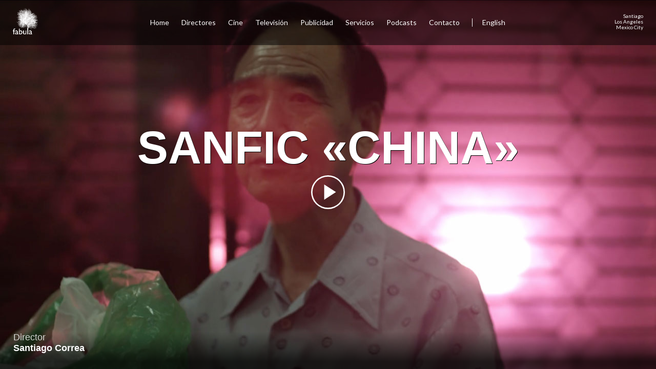

--- FILE ---
content_type: text/html; charset=UTF-8
request_url: https://fabula.cl/sanfic-china/
body_size: 19765
content:
<!DOCTYPE html>
<html lang="es-ES">
<head>
	<!-- extras -->
	<meta charset="UTF-8">
	<meta http-equiv="X-UA-Compatible" content="IE=edge,chrome=1">
	<meta name="keywords" content="pablo larrain, juan de dios larrain, fabula cine, fabula publicidad, productora, gaspar antillo, watta fernandez, juan pablo montalva, sebastian radic, santiago correa, mota morales, marialy rivas, ema, neruda, fuga, no, post morten, jackie, profugos temporada,Production company, Films, Advertising, TV & Services " />
  	<meta name="description" content="Productora Fabula, fundada en 2003. Por los Hermanos Pablo y Juan de Dios Larraín. Cine, Publicidad, TV y series. Production company. Founded in 2004. Films, Advertising, TV & Services." />
  	<meta name="robots" content="index,follow,archive" />
  	<link rel="profile" href="http://gmpg.org/xfn/11" />
  	<link rel="shortcut icon" href="https://fabula.cl/web/wp-content/themes/fabula/images/favicon.ico" />
  	<meta http-equiv="Cache-Control" content="no-cache, mustrevalidate"/>
	<meta http-equiv="Pragma" content="no-cache"/>

			<meta name="viewport" content="width=device-width, initial-scale=1, user-scalable=no"/>
	
	<title>Fabula &raquo; Sanfic «China»</title>

	<!-- css -->
	<link rel="stylesheet" type="text/css" media="all" href="https://fabula.cl/web/wp-content/themes/fabula/style.css?ver=1768478051" />
	<link href="https://fonts.googleapis.com/css?family=Lato:400,700" rel="stylesheet">

	<!-- script -->
	<script src="//ajax.googleapis.com/ajax/libs/jquery/1/jquery.min.js"></script>
	<script src="https://fabula.cl/web/wp-content/themes/fabula/js/mobile.js"></script>
	<script src="https://fabula.cl/web/wp-content/themes/fabula/js/slider.js"></script>
	<script type="text/javascript" charset="utf-8">
	$(document).ready(function() {
		$('.flexslider').flexslider({
		  animation: "slide",
		  slideDirection: "horizontal",
			pauseOnHover: true,
			slideshowSpeed: 7000,
			animationDuration: 400,
			useCSS: false,
			directionNav: true,
			controlNav: false,
		});
	});

	$(function(){
		$('#menu li.contacto a').click(function(){
			$('html, body').animate({
				scrollTop: $( $.attr(this, 'href') ).offset().top }, 300);
		});
		$('#cuidades a').click(function(){
			$('html, body').animate({
				scrollTop: $( $.attr(this, 'href') ).offset().top }, 300);
		});
	});
	</script>

			<script type="text/javascript">
		function clickVideo(div1,div2)
		{
		   d1 = document.getElementById(div1);
		   d2 = document.getElementById(div2);
		   if( d2.style.display == "none" )
		   {
		      d1.style.display = "none";
		      d2.style.display = "block";
		   } else {
		      d1.style.display = "block";
		      d2.style.display = "none";
		   }
		}
		</script>
	
	<!-- Global site tag (gtag.js) - Google Analytics -->
	<script async src="https://www.googletagmanager.com/gtag/js?id=UA-61722870-38"></script>
	<script>
	  window.dataLayer = window.dataLayer || [];
	  function gtag(){dataLayer.push(arguments);}
	  gtag('js', new Date());

	  gtag('config', 'UA-61722870-38');
	</script>


	<meta name='robots' content='max-image-preview:large' />
	<style>img:is([sizes="auto" i], [sizes^="auto," i]) { contain-intrinsic-size: 3000px 1500px }</style>
	<link rel="alternate" hreflang="en" href="https://fabula.cl/en/sanfic-china/" />
<link rel="alternate" hreflang="es" href="https://fabula.cl/sanfic-china/" />
<link rel="alternate" hreflang="x-default" href="https://fabula.cl/sanfic-china/" />
<link rel="alternate" type="application/rss+xml" title="Fabula &raquo; Comentario Sanfic «China» del feed" href="https://fabula.cl/sanfic-china/feed/" />
<link rel='stylesheet' id='wp-block-library-css' href='https://fabula.cl/web/wp-includes/css/dist/block-library/style.min.css?ver=6.8.3' type='text/css' media='all' />
<style id='classic-theme-styles-inline-css' type='text/css'>
/*! This file is auto-generated */
.wp-block-button__link{color:#fff;background-color:#32373c;border-radius:9999px;box-shadow:none;text-decoration:none;padding:calc(.667em + 2px) calc(1.333em + 2px);font-size:1.125em}.wp-block-file__button{background:#32373c;color:#fff;text-decoration:none}
</style>
<style id='global-styles-inline-css' type='text/css'>
:root{--wp--preset--aspect-ratio--square: 1;--wp--preset--aspect-ratio--4-3: 4/3;--wp--preset--aspect-ratio--3-4: 3/4;--wp--preset--aspect-ratio--3-2: 3/2;--wp--preset--aspect-ratio--2-3: 2/3;--wp--preset--aspect-ratio--16-9: 16/9;--wp--preset--aspect-ratio--9-16: 9/16;--wp--preset--color--black: #000000;--wp--preset--color--cyan-bluish-gray: #abb8c3;--wp--preset--color--white: #ffffff;--wp--preset--color--pale-pink: #f78da7;--wp--preset--color--vivid-red: #cf2e2e;--wp--preset--color--luminous-vivid-orange: #ff6900;--wp--preset--color--luminous-vivid-amber: #fcb900;--wp--preset--color--light-green-cyan: #7bdcb5;--wp--preset--color--vivid-green-cyan: #00d084;--wp--preset--color--pale-cyan-blue: #8ed1fc;--wp--preset--color--vivid-cyan-blue: #0693e3;--wp--preset--color--vivid-purple: #9b51e0;--wp--preset--gradient--vivid-cyan-blue-to-vivid-purple: linear-gradient(135deg,rgba(6,147,227,1) 0%,rgb(155,81,224) 100%);--wp--preset--gradient--light-green-cyan-to-vivid-green-cyan: linear-gradient(135deg,rgb(122,220,180) 0%,rgb(0,208,130) 100%);--wp--preset--gradient--luminous-vivid-amber-to-luminous-vivid-orange: linear-gradient(135deg,rgba(252,185,0,1) 0%,rgba(255,105,0,1) 100%);--wp--preset--gradient--luminous-vivid-orange-to-vivid-red: linear-gradient(135deg,rgba(255,105,0,1) 0%,rgb(207,46,46) 100%);--wp--preset--gradient--very-light-gray-to-cyan-bluish-gray: linear-gradient(135deg,rgb(238,238,238) 0%,rgb(169,184,195) 100%);--wp--preset--gradient--cool-to-warm-spectrum: linear-gradient(135deg,rgb(74,234,220) 0%,rgb(151,120,209) 20%,rgb(207,42,186) 40%,rgb(238,44,130) 60%,rgb(251,105,98) 80%,rgb(254,248,76) 100%);--wp--preset--gradient--blush-light-purple: linear-gradient(135deg,rgb(255,206,236) 0%,rgb(152,150,240) 100%);--wp--preset--gradient--blush-bordeaux: linear-gradient(135deg,rgb(254,205,165) 0%,rgb(254,45,45) 50%,rgb(107,0,62) 100%);--wp--preset--gradient--luminous-dusk: linear-gradient(135deg,rgb(255,203,112) 0%,rgb(199,81,192) 50%,rgb(65,88,208) 100%);--wp--preset--gradient--pale-ocean: linear-gradient(135deg,rgb(255,245,203) 0%,rgb(182,227,212) 50%,rgb(51,167,181) 100%);--wp--preset--gradient--electric-grass: linear-gradient(135deg,rgb(202,248,128) 0%,rgb(113,206,126) 100%);--wp--preset--gradient--midnight: linear-gradient(135deg,rgb(2,3,129) 0%,rgb(40,116,252) 100%);--wp--preset--font-size--small: 13px;--wp--preset--font-size--medium: 20px;--wp--preset--font-size--large: 36px;--wp--preset--font-size--x-large: 42px;--wp--preset--spacing--20: 0.44rem;--wp--preset--spacing--30: 0.67rem;--wp--preset--spacing--40: 1rem;--wp--preset--spacing--50: 1.5rem;--wp--preset--spacing--60: 2.25rem;--wp--preset--spacing--70: 3.38rem;--wp--preset--spacing--80: 5.06rem;--wp--preset--shadow--natural: 6px 6px 9px rgba(0, 0, 0, 0.2);--wp--preset--shadow--deep: 12px 12px 50px rgba(0, 0, 0, 0.4);--wp--preset--shadow--sharp: 6px 6px 0px rgba(0, 0, 0, 0.2);--wp--preset--shadow--outlined: 6px 6px 0px -3px rgba(255, 255, 255, 1), 6px 6px rgba(0, 0, 0, 1);--wp--preset--shadow--crisp: 6px 6px 0px rgba(0, 0, 0, 1);}:where(.is-layout-flex){gap: 0.5em;}:where(.is-layout-grid){gap: 0.5em;}body .is-layout-flex{display: flex;}.is-layout-flex{flex-wrap: wrap;align-items: center;}.is-layout-flex > :is(*, div){margin: 0;}body .is-layout-grid{display: grid;}.is-layout-grid > :is(*, div){margin: 0;}:where(.wp-block-columns.is-layout-flex){gap: 2em;}:where(.wp-block-columns.is-layout-grid){gap: 2em;}:where(.wp-block-post-template.is-layout-flex){gap: 1.25em;}:where(.wp-block-post-template.is-layout-grid){gap: 1.25em;}.has-black-color{color: var(--wp--preset--color--black) !important;}.has-cyan-bluish-gray-color{color: var(--wp--preset--color--cyan-bluish-gray) !important;}.has-white-color{color: var(--wp--preset--color--white) !important;}.has-pale-pink-color{color: var(--wp--preset--color--pale-pink) !important;}.has-vivid-red-color{color: var(--wp--preset--color--vivid-red) !important;}.has-luminous-vivid-orange-color{color: var(--wp--preset--color--luminous-vivid-orange) !important;}.has-luminous-vivid-amber-color{color: var(--wp--preset--color--luminous-vivid-amber) !important;}.has-light-green-cyan-color{color: var(--wp--preset--color--light-green-cyan) !important;}.has-vivid-green-cyan-color{color: var(--wp--preset--color--vivid-green-cyan) !important;}.has-pale-cyan-blue-color{color: var(--wp--preset--color--pale-cyan-blue) !important;}.has-vivid-cyan-blue-color{color: var(--wp--preset--color--vivid-cyan-blue) !important;}.has-vivid-purple-color{color: var(--wp--preset--color--vivid-purple) !important;}.has-black-background-color{background-color: var(--wp--preset--color--black) !important;}.has-cyan-bluish-gray-background-color{background-color: var(--wp--preset--color--cyan-bluish-gray) !important;}.has-white-background-color{background-color: var(--wp--preset--color--white) !important;}.has-pale-pink-background-color{background-color: var(--wp--preset--color--pale-pink) !important;}.has-vivid-red-background-color{background-color: var(--wp--preset--color--vivid-red) !important;}.has-luminous-vivid-orange-background-color{background-color: var(--wp--preset--color--luminous-vivid-orange) !important;}.has-luminous-vivid-amber-background-color{background-color: var(--wp--preset--color--luminous-vivid-amber) !important;}.has-light-green-cyan-background-color{background-color: var(--wp--preset--color--light-green-cyan) !important;}.has-vivid-green-cyan-background-color{background-color: var(--wp--preset--color--vivid-green-cyan) !important;}.has-pale-cyan-blue-background-color{background-color: var(--wp--preset--color--pale-cyan-blue) !important;}.has-vivid-cyan-blue-background-color{background-color: var(--wp--preset--color--vivid-cyan-blue) !important;}.has-vivid-purple-background-color{background-color: var(--wp--preset--color--vivid-purple) !important;}.has-black-border-color{border-color: var(--wp--preset--color--black) !important;}.has-cyan-bluish-gray-border-color{border-color: var(--wp--preset--color--cyan-bluish-gray) !important;}.has-white-border-color{border-color: var(--wp--preset--color--white) !important;}.has-pale-pink-border-color{border-color: var(--wp--preset--color--pale-pink) !important;}.has-vivid-red-border-color{border-color: var(--wp--preset--color--vivid-red) !important;}.has-luminous-vivid-orange-border-color{border-color: var(--wp--preset--color--luminous-vivid-orange) !important;}.has-luminous-vivid-amber-border-color{border-color: var(--wp--preset--color--luminous-vivid-amber) !important;}.has-light-green-cyan-border-color{border-color: var(--wp--preset--color--light-green-cyan) !important;}.has-vivid-green-cyan-border-color{border-color: var(--wp--preset--color--vivid-green-cyan) !important;}.has-pale-cyan-blue-border-color{border-color: var(--wp--preset--color--pale-cyan-blue) !important;}.has-vivid-cyan-blue-border-color{border-color: var(--wp--preset--color--vivid-cyan-blue) !important;}.has-vivid-purple-border-color{border-color: var(--wp--preset--color--vivid-purple) !important;}.has-vivid-cyan-blue-to-vivid-purple-gradient-background{background: var(--wp--preset--gradient--vivid-cyan-blue-to-vivid-purple) !important;}.has-light-green-cyan-to-vivid-green-cyan-gradient-background{background: var(--wp--preset--gradient--light-green-cyan-to-vivid-green-cyan) !important;}.has-luminous-vivid-amber-to-luminous-vivid-orange-gradient-background{background: var(--wp--preset--gradient--luminous-vivid-amber-to-luminous-vivid-orange) !important;}.has-luminous-vivid-orange-to-vivid-red-gradient-background{background: var(--wp--preset--gradient--luminous-vivid-orange-to-vivid-red) !important;}.has-very-light-gray-to-cyan-bluish-gray-gradient-background{background: var(--wp--preset--gradient--very-light-gray-to-cyan-bluish-gray) !important;}.has-cool-to-warm-spectrum-gradient-background{background: var(--wp--preset--gradient--cool-to-warm-spectrum) !important;}.has-blush-light-purple-gradient-background{background: var(--wp--preset--gradient--blush-light-purple) !important;}.has-blush-bordeaux-gradient-background{background: var(--wp--preset--gradient--blush-bordeaux) !important;}.has-luminous-dusk-gradient-background{background: var(--wp--preset--gradient--luminous-dusk) !important;}.has-pale-ocean-gradient-background{background: var(--wp--preset--gradient--pale-ocean) !important;}.has-electric-grass-gradient-background{background: var(--wp--preset--gradient--electric-grass) !important;}.has-midnight-gradient-background{background: var(--wp--preset--gradient--midnight) !important;}.has-small-font-size{font-size: var(--wp--preset--font-size--small) !important;}.has-medium-font-size{font-size: var(--wp--preset--font-size--medium) !important;}.has-large-font-size{font-size: var(--wp--preset--font-size--large) !important;}.has-x-large-font-size{font-size: var(--wp--preset--font-size--x-large) !important;}
:where(.wp-block-post-template.is-layout-flex){gap: 1.25em;}:where(.wp-block-post-template.is-layout-grid){gap: 1.25em;}
:where(.wp-block-columns.is-layout-flex){gap: 2em;}:where(.wp-block-columns.is-layout-grid){gap: 2em;}
:root :where(.wp-block-pullquote){font-size: 1.5em;line-height: 1.6;}
</style>
<script type="text/javascript" id="wpml-cookie-js-extra">
/* <![CDATA[ */
var wpml_cookies = {"wp-wpml_current_language":{"value":"es","expires":1,"path":"\/"}};
var wpml_cookies = {"wp-wpml_current_language":{"value":"es","expires":1,"path":"\/"}};
/* ]]> */
</script>
<script type="text/javascript" src="https://fabula.cl/web/wp-content/plugins/sitepress-multilingual-cms/res/js/cookies/language-cookie.js?ver=476000" id="wpml-cookie-js" defer="defer" data-wp-strategy="defer"></script>
<link rel="https://api.w.org/" href="https://fabula.cl/wp-json/" /><link rel="alternate" title="JSON" type="application/json" href="https://fabula.cl/wp-json/wp/v2/posts/364" /><link rel="EditURI" type="application/rsd+xml" title="RSD" href="https://fabula.cl/web/xmlrpc.php?rsd" />
<meta name="generator" content="WordPress 6.8.3" />
<link rel="canonical" href="https://fabula.cl/sanfic-china/" />
<link rel='shortlink' href='https://fabula.cl/?p=364' />
<link rel="alternate" title="oEmbed (JSON)" type="application/json+oembed" href="https://fabula.cl/wp-json/oembed/1.0/embed?url=https%3A%2F%2Ffabula.cl%2Fsanfic-china%2F" />
<link rel="alternate" title="oEmbed (XML)" type="text/xml+oembed" href="https://fabula.cl/wp-json/oembed/1.0/embed?url=https%3A%2F%2Ffabula.cl%2Fsanfic-china%2F&#038;format=xml" />
<meta name="generator" content="WPML ver:4.7.6 stt:1,2;" />

</head>
<body class="blackbody" >

	<div id="myNav" class="overlay">
		<div class="wrap">
			<div id="menu_cerrar">
			<a href="javascript:void(0)" class="closebtn" onclick="closeNav()">&times;</a>
			</div>
			<ul>
				<li class="page_item page-item-8"><a href="https://fabula.cl/">Home</a></li>
<li class="page_item page-item-12"><a href="https://fabula.cl/directores/">Directores</a></li>
<li class="page_item page-item-14"><a href="https://fabula.cl/cine/">Cine</a></li>
<li class="page_item page-item-16"><a href="https://fabula.cl/television/">Televisión</a></li>
<li class="page_item page-item-18"><a href="https://fabula.cl/publicidad/">Publicidad</a></li>
<li class="page_item page-item-20"><a href="https://fabula.cl/servicios/">Servicios</a></li>
<li class="page_item page-item-4792"><a href="https://fabula.cl/audio-serie/">Podcasts</a></li>
								<li class="contacto"><a href="https://fabula.cl/#footer" onclick="closeNav()">Contacto</a></li>
								
				
				    				      				        <li class="idioma"><a href="https://fabula.cl/en/sanfic-china/">English</a></li>
				      				    				      				    							</ul>
			<div id="ciudades_mobile">
				<p class="cuidades">Santiago, Los Angeles, Mexico City</p>
			</div>
			</div>
	</div>

<!-- nav -->
<div id="nav">
	<div class="wrap">
		<div id="logo">
			<a href="https://fabula.cl"><img src="https://fabula.cl/web/wp-content/themes/fabula/images/logo.png"/></a>
		</div>
		<div id="menu">
			<ul>
				<li class="page_item page-item-8"><a href="https://fabula.cl/">Home</a></li>
<li class="page_item page-item-12"><a href="https://fabula.cl/directores/">Directores</a></li>
<li class="page_item page-item-14"><a href="https://fabula.cl/cine/">Cine</a></li>
<li class="page_item page-item-16"><a href="https://fabula.cl/television/">Televisión</a></li>
<li class="page_item page-item-18"><a href="https://fabula.cl/publicidad/">Publicidad</a></li>
<li class="page_item page-item-20"><a href="https://fabula.cl/servicios/">Servicios</a></li>
<li class="page_item page-item-4792"><a href="https://fabula.cl/audio-serie/">Podcasts</a></li>
								<li class="contacto"><a href="https://fabula.cl/#contacto">Contacto</a></li>
								
				
				    				      				        <li class="idioma"><a href="https://fabula.cl/en/sanfic-china/">English</a></li>
				      				    				      				    				
				<!-- <li><a href="https://fabula.cl/en/">EN</a></li> -->
			</ul>
		</div>
		<div id="cuidades">
							<a href="https://fabula.cl/#contacto">
				<p class="cuidades">
					Santiago<br>
					Los Angeles<br>
					Mexico City
				</p>
				</a>
					</div>
		<div id="menu_mobile">
			<a href="javascript:void(0)" onclick="openNav()">&#9776;</a>
		</div>
	</div>
</div>
<!-- /nav -->



<div id="header" class="single">


	<!-- show -->
	<div id="pelicula_content" style="display: block;background-image: url(https://fabula.cl/web/wp-content/uploads/2019/06/SANFIC-China_2.jpg);">
	<div id="center_content">
	<h1 class="pelicula">Sanfic «China»</h1>

		<a onclick="playVid()" id="play-button" href="javascript:clickVideo('pelicula_content','pelicula_video')"><img class="play_vid" src="https://fabula.cl/web/wp-content/themes/fabula/images/play.svg"/></a>
		</div>

	<div class="data_exif">
		<ul>
			
			
						<li>
				<h3>Director</h3>
																		<h2><a href="https://fabula.cl/santiago-correa/">Santiago Correa</a></h2>
									</li>
			
			
					</ul>
	</div>
	</div>
	<!-- /show -->

	<!-- hide -->
		<div id="pelicula_video" style="display: none;">
			<div id="video_player">
				<div class="wrap_player">
				<div id="player">
					<div style="position:relative;">
					<video id="video1" class="fullscreen-bg_video" preload controls controlsList="nodownload">
						<source src="https://fabulavideos.s3.us-east-2.amazonaws.com/publicidad/SANFIC_CHINA.mp4" type="video/mp4">
					</video>
					</div>
				</div>
				<div id="cerrar">
					<a onclick="pauseVid()" href="javascript:clickVideo('pelicula_content','pelicula_video')"><img id="pause-button" class="play_vid" src="https://fabula.cl/web/wp-content/themes/fabula/images/cerrar.svg"/></a>
				</div>
				</div>
			</div>
		</div>
	<!-- /hide -->

</div>

<script>
var myVideo = document.getElementById("video1");

function playVid() {
    myVideo.play();
}

function pauseVid() {
    myVideo.pause();
}
</script>



<script type="speculationrules">
{"prefetch":[{"source":"document","where":{"and":[{"href_matches":"\/*"},{"not":{"href_matches":["\/web\/wp-*.php","\/web\/wp-admin\/*","\/web\/wp-content\/uploads\/*","\/web\/wp-content\/*","\/web\/wp-content\/plugins\/*","\/web\/wp-content\/themes\/fabula\/*","\/*\\?(.+)"]}},{"not":{"selector_matches":"a[rel~=\"nofollow\"]"}},{"not":{"selector_matches":".no-prefetch, .no-prefetch a"}}]},"eagerness":"conservative"}]}
</script>

<script>
function openNav() {
    document.getElementById("myNav").style.height = "100%";
}

function closeNav() {
    document.getElementById("myNav").style.height = "0%";
}
</script>

</body>
</html>


--- FILE ---
content_type: text/css
request_url: https://fabula.cl/web/wp-content/themes/fabula/reset.css
body_size: 493
content:
/* CSS reset */
/* RESET *******************************/

body,div,dl,dt,dd,ul,ol,li,h1,h2,h3,h4,h5,h6,pre,form,fieldset,input,textarea,blockquote,th,td,span{
    margin:0;
    padding:0;
}
body{
    font: 62.5% Arial, Helvetica, sans-serif;
}
table{
    border-collapse:collapse;
    border-spacing:0;
    width:100%;
}
fieldset,img{
    border:0;
}
ol,ul,dl{
    list-style-type:none;
	margin: 0;
	padding: 0;
}
caption,th{
    text-align:left;
}
img{
    border:0;
}
a{
    outline:none;
}

--- FILE ---
content_type: image/svg+xml
request_url: https://fabula.cl/web/wp-content/themes/fabula/images/cerrar.svg
body_size: 762
content:
<svg xmlns="http://www.w3.org/2000/svg" width="66" height="66" viewBox="0 0 66 66">
  <g id="Group_46" data-name="Group 46" transform="translate(-794 -468)">
    <path id="Path_15" data-name="Path 15" d="M33,0A33,33,0,1,0,66,33,33.012,33.012,0,0,0,33,0Zm0,63.36A30.36,30.36,0,1,1,63.36,33,30.364,30.364,0,0,1,33,63.36Z" transform="translate(794 468)" fill="#fff"/>
    <g id="cerrar" transform="translate(803.223 476.945)">
      <path id="Path_18" data-name="Path 18" d="M32.9,7.81,30.092,5,18.951,16.141,7.81,5,5,7.81,16.141,18.951,5,30.092,7.81,32.9,18.951,21.761,30.092,32.9l2.81-2.81L21.761,18.951Z" transform="translate(4.965 4.965)" fill="#fff"/>
      <path id="Path_19" data-name="Path 19" d="M0,0H47.832V47.832H0Z" fill="none"/>
    </g>
  </g>
</svg>
